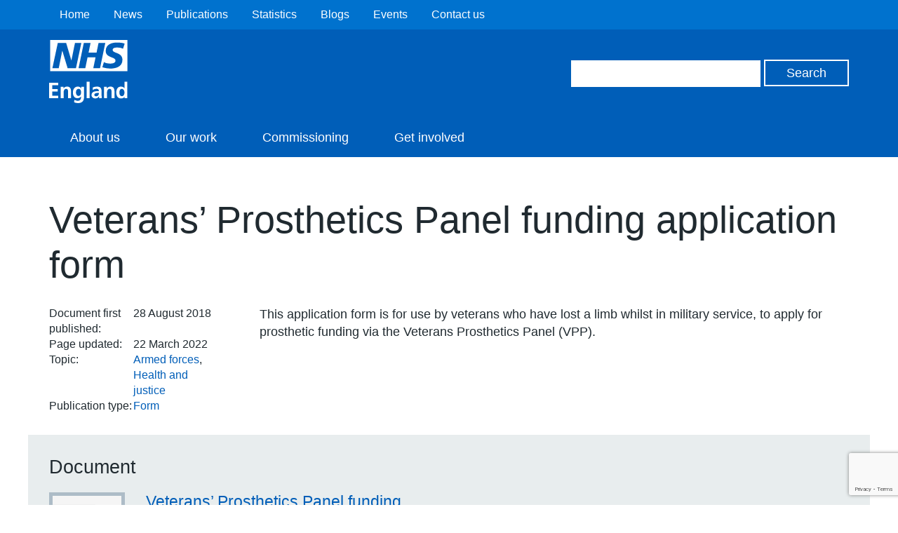

--- FILE ---
content_type: text/html; charset=utf-8
request_url: https://www.google.com/recaptcha/api2/anchor?ar=1&k=6Ld9JegkAAAAAEzna4HCHXBNyzb5k82ivMDZLstF&co=aHR0cHM6Ly93d3cuZW5nbGFuZC5uaHMudWs6NDQz&hl=en&v=7gg7H51Q-naNfhmCP3_R47ho&size=invisible&anchor-ms=20000&execute-ms=30000&cb=gzg22124sp1x
body_size: 48278
content:
<!DOCTYPE HTML><html dir="ltr" lang="en"><head><meta http-equiv="Content-Type" content="text/html; charset=UTF-8">
<meta http-equiv="X-UA-Compatible" content="IE=edge">
<title>reCAPTCHA</title>
<style type="text/css">
/* cyrillic-ext */
@font-face {
  font-family: 'Roboto';
  font-style: normal;
  font-weight: 400;
  font-stretch: 100%;
  src: url(//fonts.gstatic.com/s/roboto/v48/KFO7CnqEu92Fr1ME7kSn66aGLdTylUAMa3GUBHMdazTgWw.woff2) format('woff2');
  unicode-range: U+0460-052F, U+1C80-1C8A, U+20B4, U+2DE0-2DFF, U+A640-A69F, U+FE2E-FE2F;
}
/* cyrillic */
@font-face {
  font-family: 'Roboto';
  font-style: normal;
  font-weight: 400;
  font-stretch: 100%;
  src: url(//fonts.gstatic.com/s/roboto/v48/KFO7CnqEu92Fr1ME7kSn66aGLdTylUAMa3iUBHMdazTgWw.woff2) format('woff2');
  unicode-range: U+0301, U+0400-045F, U+0490-0491, U+04B0-04B1, U+2116;
}
/* greek-ext */
@font-face {
  font-family: 'Roboto';
  font-style: normal;
  font-weight: 400;
  font-stretch: 100%;
  src: url(//fonts.gstatic.com/s/roboto/v48/KFO7CnqEu92Fr1ME7kSn66aGLdTylUAMa3CUBHMdazTgWw.woff2) format('woff2');
  unicode-range: U+1F00-1FFF;
}
/* greek */
@font-face {
  font-family: 'Roboto';
  font-style: normal;
  font-weight: 400;
  font-stretch: 100%;
  src: url(//fonts.gstatic.com/s/roboto/v48/KFO7CnqEu92Fr1ME7kSn66aGLdTylUAMa3-UBHMdazTgWw.woff2) format('woff2');
  unicode-range: U+0370-0377, U+037A-037F, U+0384-038A, U+038C, U+038E-03A1, U+03A3-03FF;
}
/* math */
@font-face {
  font-family: 'Roboto';
  font-style: normal;
  font-weight: 400;
  font-stretch: 100%;
  src: url(//fonts.gstatic.com/s/roboto/v48/KFO7CnqEu92Fr1ME7kSn66aGLdTylUAMawCUBHMdazTgWw.woff2) format('woff2');
  unicode-range: U+0302-0303, U+0305, U+0307-0308, U+0310, U+0312, U+0315, U+031A, U+0326-0327, U+032C, U+032F-0330, U+0332-0333, U+0338, U+033A, U+0346, U+034D, U+0391-03A1, U+03A3-03A9, U+03B1-03C9, U+03D1, U+03D5-03D6, U+03F0-03F1, U+03F4-03F5, U+2016-2017, U+2034-2038, U+203C, U+2040, U+2043, U+2047, U+2050, U+2057, U+205F, U+2070-2071, U+2074-208E, U+2090-209C, U+20D0-20DC, U+20E1, U+20E5-20EF, U+2100-2112, U+2114-2115, U+2117-2121, U+2123-214F, U+2190, U+2192, U+2194-21AE, U+21B0-21E5, U+21F1-21F2, U+21F4-2211, U+2213-2214, U+2216-22FF, U+2308-230B, U+2310, U+2319, U+231C-2321, U+2336-237A, U+237C, U+2395, U+239B-23B7, U+23D0, U+23DC-23E1, U+2474-2475, U+25AF, U+25B3, U+25B7, U+25BD, U+25C1, U+25CA, U+25CC, U+25FB, U+266D-266F, U+27C0-27FF, U+2900-2AFF, U+2B0E-2B11, U+2B30-2B4C, U+2BFE, U+3030, U+FF5B, U+FF5D, U+1D400-1D7FF, U+1EE00-1EEFF;
}
/* symbols */
@font-face {
  font-family: 'Roboto';
  font-style: normal;
  font-weight: 400;
  font-stretch: 100%;
  src: url(//fonts.gstatic.com/s/roboto/v48/KFO7CnqEu92Fr1ME7kSn66aGLdTylUAMaxKUBHMdazTgWw.woff2) format('woff2');
  unicode-range: U+0001-000C, U+000E-001F, U+007F-009F, U+20DD-20E0, U+20E2-20E4, U+2150-218F, U+2190, U+2192, U+2194-2199, U+21AF, U+21E6-21F0, U+21F3, U+2218-2219, U+2299, U+22C4-22C6, U+2300-243F, U+2440-244A, U+2460-24FF, U+25A0-27BF, U+2800-28FF, U+2921-2922, U+2981, U+29BF, U+29EB, U+2B00-2BFF, U+4DC0-4DFF, U+FFF9-FFFB, U+10140-1018E, U+10190-1019C, U+101A0, U+101D0-101FD, U+102E0-102FB, U+10E60-10E7E, U+1D2C0-1D2D3, U+1D2E0-1D37F, U+1F000-1F0FF, U+1F100-1F1AD, U+1F1E6-1F1FF, U+1F30D-1F30F, U+1F315, U+1F31C, U+1F31E, U+1F320-1F32C, U+1F336, U+1F378, U+1F37D, U+1F382, U+1F393-1F39F, U+1F3A7-1F3A8, U+1F3AC-1F3AF, U+1F3C2, U+1F3C4-1F3C6, U+1F3CA-1F3CE, U+1F3D4-1F3E0, U+1F3ED, U+1F3F1-1F3F3, U+1F3F5-1F3F7, U+1F408, U+1F415, U+1F41F, U+1F426, U+1F43F, U+1F441-1F442, U+1F444, U+1F446-1F449, U+1F44C-1F44E, U+1F453, U+1F46A, U+1F47D, U+1F4A3, U+1F4B0, U+1F4B3, U+1F4B9, U+1F4BB, U+1F4BF, U+1F4C8-1F4CB, U+1F4D6, U+1F4DA, U+1F4DF, U+1F4E3-1F4E6, U+1F4EA-1F4ED, U+1F4F7, U+1F4F9-1F4FB, U+1F4FD-1F4FE, U+1F503, U+1F507-1F50B, U+1F50D, U+1F512-1F513, U+1F53E-1F54A, U+1F54F-1F5FA, U+1F610, U+1F650-1F67F, U+1F687, U+1F68D, U+1F691, U+1F694, U+1F698, U+1F6AD, U+1F6B2, U+1F6B9-1F6BA, U+1F6BC, U+1F6C6-1F6CF, U+1F6D3-1F6D7, U+1F6E0-1F6EA, U+1F6F0-1F6F3, U+1F6F7-1F6FC, U+1F700-1F7FF, U+1F800-1F80B, U+1F810-1F847, U+1F850-1F859, U+1F860-1F887, U+1F890-1F8AD, U+1F8B0-1F8BB, U+1F8C0-1F8C1, U+1F900-1F90B, U+1F93B, U+1F946, U+1F984, U+1F996, U+1F9E9, U+1FA00-1FA6F, U+1FA70-1FA7C, U+1FA80-1FA89, U+1FA8F-1FAC6, U+1FACE-1FADC, U+1FADF-1FAE9, U+1FAF0-1FAF8, U+1FB00-1FBFF;
}
/* vietnamese */
@font-face {
  font-family: 'Roboto';
  font-style: normal;
  font-weight: 400;
  font-stretch: 100%;
  src: url(//fonts.gstatic.com/s/roboto/v48/KFO7CnqEu92Fr1ME7kSn66aGLdTylUAMa3OUBHMdazTgWw.woff2) format('woff2');
  unicode-range: U+0102-0103, U+0110-0111, U+0128-0129, U+0168-0169, U+01A0-01A1, U+01AF-01B0, U+0300-0301, U+0303-0304, U+0308-0309, U+0323, U+0329, U+1EA0-1EF9, U+20AB;
}
/* latin-ext */
@font-face {
  font-family: 'Roboto';
  font-style: normal;
  font-weight: 400;
  font-stretch: 100%;
  src: url(//fonts.gstatic.com/s/roboto/v48/KFO7CnqEu92Fr1ME7kSn66aGLdTylUAMa3KUBHMdazTgWw.woff2) format('woff2');
  unicode-range: U+0100-02BA, U+02BD-02C5, U+02C7-02CC, U+02CE-02D7, U+02DD-02FF, U+0304, U+0308, U+0329, U+1D00-1DBF, U+1E00-1E9F, U+1EF2-1EFF, U+2020, U+20A0-20AB, U+20AD-20C0, U+2113, U+2C60-2C7F, U+A720-A7FF;
}
/* latin */
@font-face {
  font-family: 'Roboto';
  font-style: normal;
  font-weight: 400;
  font-stretch: 100%;
  src: url(//fonts.gstatic.com/s/roboto/v48/KFO7CnqEu92Fr1ME7kSn66aGLdTylUAMa3yUBHMdazQ.woff2) format('woff2');
  unicode-range: U+0000-00FF, U+0131, U+0152-0153, U+02BB-02BC, U+02C6, U+02DA, U+02DC, U+0304, U+0308, U+0329, U+2000-206F, U+20AC, U+2122, U+2191, U+2193, U+2212, U+2215, U+FEFF, U+FFFD;
}
/* cyrillic-ext */
@font-face {
  font-family: 'Roboto';
  font-style: normal;
  font-weight: 500;
  font-stretch: 100%;
  src: url(//fonts.gstatic.com/s/roboto/v48/KFO7CnqEu92Fr1ME7kSn66aGLdTylUAMa3GUBHMdazTgWw.woff2) format('woff2');
  unicode-range: U+0460-052F, U+1C80-1C8A, U+20B4, U+2DE0-2DFF, U+A640-A69F, U+FE2E-FE2F;
}
/* cyrillic */
@font-face {
  font-family: 'Roboto';
  font-style: normal;
  font-weight: 500;
  font-stretch: 100%;
  src: url(//fonts.gstatic.com/s/roboto/v48/KFO7CnqEu92Fr1ME7kSn66aGLdTylUAMa3iUBHMdazTgWw.woff2) format('woff2');
  unicode-range: U+0301, U+0400-045F, U+0490-0491, U+04B0-04B1, U+2116;
}
/* greek-ext */
@font-face {
  font-family: 'Roboto';
  font-style: normal;
  font-weight: 500;
  font-stretch: 100%;
  src: url(//fonts.gstatic.com/s/roboto/v48/KFO7CnqEu92Fr1ME7kSn66aGLdTylUAMa3CUBHMdazTgWw.woff2) format('woff2');
  unicode-range: U+1F00-1FFF;
}
/* greek */
@font-face {
  font-family: 'Roboto';
  font-style: normal;
  font-weight: 500;
  font-stretch: 100%;
  src: url(//fonts.gstatic.com/s/roboto/v48/KFO7CnqEu92Fr1ME7kSn66aGLdTylUAMa3-UBHMdazTgWw.woff2) format('woff2');
  unicode-range: U+0370-0377, U+037A-037F, U+0384-038A, U+038C, U+038E-03A1, U+03A3-03FF;
}
/* math */
@font-face {
  font-family: 'Roboto';
  font-style: normal;
  font-weight: 500;
  font-stretch: 100%;
  src: url(//fonts.gstatic.com/s/roboto/v48/KFO7CnqEu92Fr1ME7kSn66aGLdTylUAMawCUBHMdazTgWw.woff2) format('woff2');
  unicode-range: U+0302-0303, U+0305, U+0307-0308, U+0310, U+0312, U+0315, U+031A, U+0326-0327, U+032C, U+032F-0330, U+0332-0333, U+0338, U+033A, U+0346, U+034D, U+0391-03A1, U+03A3-03A9, U+03B1-03C9, U+03D1, U+03D5-03D6, U+03F0-03F1, U+03F4-03F5, U+2016-2017, U+2034-2038, U+203C, U+2040, U+2043, U+2047, U+2050, U+2057, U+205F, U+2070-2071, U+2074-208E, U+2090-209C, U+20D0-20DC, U+20E1, U+20E5-20EF, U+2100-2112, U+2114-2115, U+2117-2121, U+2123-214F, U+2190, U+2192, U+2194-21AE, U+21B0-21E5, U+21F1-21F2, U+21F4-2211, U+2213-2214, U+2216-22FF, U+2308-230B, U+2310, U+2319, U+231C-2321, U+2336-237A, U+237C, U+2395, U+239B-23B7, U+23D0, U+23DC-23E1, U+2474-2475, U+25AF, U+25B3, U+25B7, U+25BD, U+25C1, U+25CA, U+25CC, U+25FB, U+266D-266F, U+27C0-27FF, U+2900-2AFF, U+2B0E-2B11, U+2B30-2B4C, U+2BFE, U+3030, U+FF5B, U+FF5D, U+1D400-1D7FF, U+1EE00-1EEFF;
}
/* symbols */
@font-face {
  font-family: 'Roboto';
  font-style: normal;
  font-weight: 500;
  font-stretch: 100%;
  src: url(//fonts.gstatic.com/s/roboto/v48/KFO7CnqEu92Fr1ME7kSn66aGLdTylUAMaxKUBHMdazTgWw.woff2) format('woff2');
  unicode-range: U+0001-000C, U+000E-001F, U+007F-009F, U+20DD-20E0, U+20E2-20E4, U+2150-218F, U+2190, U+2192, U+2194-2199, U+21AF, U+21E6-21F0, U+21F3, U+2218-2219, U+2299, U+22C4-22C6, U+2300-243F, U+2440-244A, U+2460-24FF, U+25A0-27BF, U+2800-28FF, U+2921-2922, U+2981, U+29BF, U+29EB, U+2B00-2BFF, U+4DC0-4DFF, U+FFF9-FFFB, U+10140-1018E, U+10190-1019C, U+101A0, U+101D0-101FD, U+102E0-102FB, U+10E60-10E7E, U+1D2C0-1D2D3, U+1D2E0-1D37F, U+1F000-1F0FF, U+1F100-1F1AD, U+1F1E6-1F1FF, U+1F30D-1F30F, U+1F315, U+1F31C, U+1F31E, U+1F320-1F32C, U+1F336, U+1F378, U+1F37D, U+1F382, U+1F393-1F39F, U+1F3A7-1F3A8, U+1F3AC-1F3AF, U+1F3C2, U+1F3C4-1F3C6, U+1F3CA-1F3CE, U+1F3D4-1F3E0, U+1F3ED, U+1F3F1-1F3F3, U+1F3F5-1F3F7, U+1F408, U+1F415, U+1F41F, U+1F426, U+1F43F, U+1F441-1F442, U+1F444, U+1F446-1F449, U+1F44C-1F44E, U+1F453, U+1F46A, U+1F47D, U+1F4A3, U+1F4B0, U+1F4B3, U+1F4B9, U+1F4BB, U+1F4BF, U+1F4C8-1F4CB, U+1F4D6, U+1F4DA, U+1F4DF, U+1F4E3-1F4E6, U+1F4EA-1F4ED, U+1F4F7, U+1F4F9-1F4FB, U+1F4FD-1F4FE, U+1F503, U+1F507-1F50B, U+1F50D, U+1F512-1F513, U+1F53E-1F54A, U+1F54F-1F5FA, U+1F610, U+1F650-1F67F, U+1F687, U+1F68D, U+1F691, U+1F694, U+1F698, U+1F6AD, U+1F6B2, U+1F6B9-1F6BA, U+1F6BC, U+1F6C6-1F6CF, U+1F6D3-1F6D7, U+1F6E0-1F6EA, U+1F6F0-1F6F3, U+1F6F7-1F6FC, U+1F700-1F7FF, U+1F800-1F80B, U+1F810-1F847, U+1F850-1F859, U+1F860-1F887, U+1F890-1F8AD, U+1F8B0-1F8BB, U+1F8C0-1F8C1, U+1F900-1F90B, U+1F93B, U+1F946, U+1F984, U+1F996, U+1F9E9, U+1FA00-1FA6F, U+1FA70-1FA7C, U+1FA80-1FA89, U+1FA8F-1FAC6, U+1FACE-1FADC, U+1FADF-1FAE9, U+1FAF0-1FAF8, U+1FB00-1FBFF;
}
/* vietnamese */
@font-face {
  font-family: 'Roboto';
  font-style: normal;
  font-weight: 500;
  font-stretch: 100%;
  src: url(//fonts.gstatic.com/s/roboto/v48/KFO7CnqEu92Fr1ME7kSn66aGLdTylUAMa3OUBHMdazTgWw.woff2) format('woff2');
  unicode-range: U+0102-0103, U+0110-0111, U+0128-0129, U+0168-0169, U+01A0-01A1, U+01AF-01B0, U+0300-0301, U+0303-0304, U+0308-0309, U+0323, U+0329, U+1EA0-1EF9, U+20AB;
}
/* latin-ext */
@font-face {
  font-family: 'Roboto';
  font-style: normal;
  font-weight: 500;
  font-stretch: 100%;
  src: url(//fonts.gstatic.com/s/roboto/v48/KFO7CnqEu92Fr1ME7kSn66aGLdTylUAMa3KUBHMdazTgWw.woff2) format('woff2');
  unicode-range: U+0100-02BA, U+02BD-02C5, U+02C7-02CC, U+02CE-02D7, U+02DD-02FF, U+0304, U+0308, U+0329, U+1D00-1DBF, U+1E00-1E9F, U+1EF2-1EFF, U+2020, U+20A0-20AB, U+20AD-20C0, U+2113, U+2C60-2C7F, U+A720-A7FF;
}
/* latin */
@font-face {
  font-family: 'Roboto';
  font-style: normal;
  font-weight: 500;
  font-stretch: 100%;
  src: url(//fonts.gstatic.com/s/roboto/v48/KFO7CnqEu92Fr1ME7kSn66aGLdTylUAMa3yUBHMdazQ.woff2) format('woff2');
  unicode-range: U+0000-00FF, U+0131, U+0152-0153, U+02BB-02BC, U+02C6, U+02DA, U+02DC, U+0304, U+0308, U+0329, U+2000-206F, U+20AC, U+2122, U+2191, U+2193, U+2212, U+2215, U+FEFF, U+FFFD;
}
/* cyrillic-ext */
@font-face {
  font-family: 'Roboto';
  font-style: normal;
  font-weight: 900;
  font-stretch: 100%;
  src: url(//fonts.gstatic.com/s/roboto/v48/KFO7CnqEu92Fr1ME7kSn66aGLdTylUAMa3GUBHMdazTgWw.woff2) format('woff2');
  unicode-range: U+0460-052F, U+1C80-1C8A, U+20B4, U+2DE0-2DFF, U+A640-A69F, U+FE2E-FE2F;
}
/* cyrillic */
@font-face {
  font-family: 'Roboto';
  font-style: normal;
  font-weight: 900;
  font-stretch: 100%;
  src: url(//fonts.gstatic.com/s/roboto/v48/KFO7CnqEu92Fr1ME7kSn66aGLdTylUAMa3iUBHMdazTgWw.woff2) format('woff2');
  unicode-range: U+0301, U+0400-045F, U+0490-0491, U+04B0-04B1, U+2116;
}
/* greek-ext */
@font-face {
  font-family: 'Roboto';
  font-style: normal;
  font-weight: 900;
  font-stretch: 100%;
  src: url(//fonts.gstatic.com/s/roboto/v48/KFO7CnqEu92Fr1ME7kSn66aGLdTylUAMa3CUBHMdazTgWw.woff2) format('woff2');
  unicode-range: U+1F00-1FFF;
}
/* greek */
@font-face {
  font-family: 'Roboto';
  font-style: normal;
  font-weight: 900;
  font-stretch: 100%;
  src: url(//fonts.gstatic.com/s/roboto/v48/KFO7CnqEu92Fr1ME7kSn66aGLdTylUAMa3-UBHMdazTgWw.woff2) format('woff2');
  unicode-range: U+0370-0377, U+037A-037F, U+0384-038A, U+038C, U+038E-03A1, U+03A3-03FF;
}
/* math */
@font-face {
  font-family: 'Roboto';
  font-style: normal;
  font-weight: 900;
  font-stretch: 100%;
  src: url(//fonts.gstatic.com/s/roboto/v48/KFO7CnqEu92Fr1ME7kSn66aGLdTylUAMawCUBHMdazTgWw.woff2) format('woff2');
  unicode-range: U+0302-0303, U+0305, U+0307-0308, U+0310, U+0312, U+0315, U+031A, U+0326-0327, U+032C, U+032F-0330, U+0332-0333, U+0338, U+033A, U+0346, U+034D, U+0391-03A1, U+03A3-03A9, U+03B1-03C9, U+03D1, U+03D5-03D6, U+03F0-03F1, U+03F4-03F5, U+2016-2017, U+2034-2038, U+203C, U+2040, U+2043, U+2047, U+2050, U+2057, U+205F, U+2070-2071, U+2074-208E, U+2090-209C, U+20D0-20DC, U+20E1, U+20E5-20EF, U+2100-2112, U+2114-2115, U+2117-2121, U+2123-214F, U+2190, U+2192, U+2194-21AE, U+21B0-21E5, U+21F1-21F2, U+21F4-2211, U+2213-2214, U+2216-22FF, U+2308-230B, U+2310, U+2319, U+231C-2321, U+2336-237A, U+237C, U+2395, U+239B-23B7, U+23D0, U+23DC-23E1, U+2474-2475, U+25AF, U+25B3, U+25B7, U+25BD, U+25C1, U+25CA, U+25CC, U+25FB, U+266D-266F, U+27C0-27FF, U+2900-2AFF, U+2B0E-2B11, U+2B30-2B4C, U+2BFE, U+3030, U+FF5B, U+FF5D, U+1D400-1D7FF, U+1EE00-1EEFF;
}
/* symbols */
@font-face {
  font-family: 'Roboto';
  font-style: normal;
  font-weight: 900;
  font-stretch: 100%;
  src: url(//fonts.gstatic.com/s/roboto/v48/KFO7CnqEu92Fr1ME7kSn66aGLdTylUAMaxKUBHMdazTgWw.woff2) format('woff2');
  unicode-range: U+0001-000C, U+000E-001F, U+007F-009F, U+20DD-20E0, U+20E2-20E4, U+2150-218F, U+2190, U+2192, U+2194-2199, U+21AF, U+21E6-21F0, U+21F3, U+2218-2219, U+2299, U+22C4-22C6, U+2300-243F, U+2440-244A, U+2460-24FF, U+25A0-27BF, U+2800-28FF, U+2921-2922, U+2981, U+29BF, U+29EB, U+2B00-2BFF, U+4DC0-4DFF, U+FFF9-FFFB, U+10140-1018E, U+10190-1019C, U+101A0, U+101D0-101FD, U+102E0-102FB, U+10E60-10E7E, U+1D2C0-1D2D3, U+1D2E0-1D37F, U+1F000-1F0FF, U+1F100-1F1AD, U+1F1E6-1F1FF, U+1F30D-1F30F, U+1F315, U+1F31C, U+1F31E, U+1F320-1F32C, U+1F336, U+1F378, U+1F37D, U+1F382, U+1F393-1F39F, U+1F3A7-1F3A8, U+1F3AC-1F3AF, U+1F3C2, U+1F3C4-1F3C6, U+1F3CA-1F3CE, U+1F3D4-1F3E0, U+1F3ED, U+1F3F1-1F3F3, U+1F3F5-1F3F7, U+1F408, U+1F415, U+1F41F, U+1F426, U+1F43F, U+1F441-1F442, U+1F444, U+1F446-1F449, U+1F44C-1F44E, U+1F453, U+1F46A, U+1F47D, U+1F4A3, U+1F4B0, U+1F4B3, U+1F4B9, U+1F4BB, U+1F4BF, U+1F4C8-1F4CB, U+1F4D6, U+1F4DA, U+1F4DF, U+1F4E3-1F4E6, U+1F4EA-1F4ED, U+1F4F7, U+1F4F9-1F4FB, U+1F4FD-1F4FE, U+1F503, U+1F507-1F50B, U+1F50D, U+1F512-1F513, U+1F53E-1F54A, U+1F54F-1F5FA, U+1F610, U+1F650-1F67F, U+1F687, U+1F68D, U+1F691, U+1F694, U+1F698, U+1F6AD, U+1F6B2, U+1F6B9-1F6BA, U+1F6BC, U+1F6C6-1F6CF, U+1F6D3-1F6D7, U+1F6E0-1F6EA, U+1F6F0-1F6F3, U+1F6F7-1F6FC, U+1F700-1F7FF, U+1F800-1F80B, U+1F810-1F847, U+1F850-1F859, U+1F860-1F887, U+1F890-1F8AD, U+1F8B0-1F8BB, U+1F8C0-1F8C1, U+1F900-1F90B, U+1F93B, U+1F946, U+1F984, U+1F996, U+1F9E9, U+1FA00-1FA6F, U+1FA70-1FA7C, U+1FA80-1FA89, U+1FA8F-1FAC6, U+1FACE-1FADC, U+1FADF-1FAE9, U+1FAF0-1FAF8, U+1FB00-1FBFF;
}
/* vietnamese */
@font-face {
  font-family: 'Roboto';
  font-style: normal;
  font-weight: 900;
  font-stretch: 100%;
  src: url(//fonts.gstatic.com/s/roboto/v48/KFO7CnqEu92Fr1ME7kSn66aGLdTylUAMa3OUBHMdazTgWw.woff2) format('woff2');
  unicode-range: U+0102-0103, U+0110-0111, U+0128-0129, U+0168-0169, U+01A0-01A1, U+01AF-01B0, U+0300-0301, U+0303-0304, U+0308-0309, U+0323, U+0329, U+1EA0-1EF9, U+20AB;
}
/* latin-ext */
@font-face {
  font-family: 'Roboto';
  font-style: normal;
  font-weight: 900;
  font-stretch: 100%;
  src: url(//fonts.gstatic.com/s/roboto/v48/KFO7CnqEu92Fr1ME7kSn66aGLdTylUAMa3KUBHMdazTgWw.woff2) format('woff2');
  unicode-range: U+0100-02BA, U+02BD-02C5, U+02C7-02CC, U+02CE-02D7, U+02DD-02FF, U+0304, U+0308, U+0329, U+1D00-1DBF, U+1E00-1E9F, U+1EF2-1EFF, U+2020, U+20A0-20AB, U+20AD-20C0, U+2113, U+2C60-2C7F, U+A720-A7FF;
}
/* latin */
@font-face {
  font-family: 'Roboto';
  font-style: normal;
  font-weight: 900;
  font-stretch: 100%;
  src: url(//fonts.gstatic.com/s/roboto/v48/KFO7CnqEu92Fr1ME7kSn66aGLdTylUAMa3yUBHMdazQ.woff2) format('woff2');
  unicode-range: U+0000-00FF, U+0131, U+0152-0153, U+02BB-02BC, U+02C6, U+02DA, U+02DC, U+0304, U+0308, U+0329, U+2000-206F, U+20AC, U+2122, U+2191, U+2193, U+2212, U+2215, U+FEFF, U+FFFD;
}

</style>
<link rel="stylesheet" type="text/css" href="https://www.gstatic.com/recaptcha/releases/7gg7H51Q-naNfhmCP3_R47ho/styles__ltr.css">
<script nonce="-ZOSkO4ZSgUix9gSV5mwsA" type="text/javascript">window['__recaptcha_api'] = 'https://www.google.com/recaptcha/api2/';</script>
<script type="text/javascript" src="https://www.gstatic.com/recaptcha/releases/7gg7H51Q-naNfhmCP3_R47ho/recaptcha__en.js" nonce="-ZOSkO4ZSgUix9gSV5mwsA">
      
    </script></head>
<body><div id="rc-anchor-alert" class="rc-anchor-alert"></div>
<input type="hidden" id="recaptcha-token" value="[base64]">
<script type="text/javascript" nonce="-ZOSkO4ZSgUix9gSV5mwsA">
      recaptcha.anchor.Main.init("[\x22ainput\x22,[\x22bgdata\x22,\x22\x22,\[base64]/[base64]/UltIKytdPWE6KGE8MjA0OD9SW0grK109YT4+NnwxOTI6KChhJjY0NTEyKT09NTUyOTYmJnErMTxoLmxlbmd0aCYmKGguY2hhckNvZGVBdChxKzEpJjY0NTEyKT09NTYzMjA/[base64]/MjU1OlI/[base64]/[base64]/[base64]/[base64]/[base64]/[base64]/[base64]/[base64]/[base64]/[base64]\x22,\[base64]\\u003d\\u003d\x22,\x22cMKJw40gw5V3IAENJ2ZLw7vCjcO1SH9DB8O6w7XCosOywq5cwr3DolBmBcKow5JcLwTCvMK7w7vDm3vDghfDncKIw5pRQRNQw7EGw6PDrMKow4lVwrfDjz41wp/[base64]/CrcK/woTDt8ODcB1JwoLCpkc/VMO9ORNEw49IwrHCj07CnWjDsUzChcONwosEw7p7wqHCgMOcR8OIdAPCl8K4wqY6w4JWw7dmw59Rw4Qbwp5aw5QsL0JXw4IMG2UtTS/[base64]/Ds253d8KowoNWwq/CnT/[base64]/[base64]/DmRFQXFTCgsK7w7cKwpM/CToww6TDqsK9OMKeVBnDp8ORw4zCrcKEw53DqsKKw7bCixDDl8KJwpUPwqLClMKjKH7CsXlIVMK/wrLDmcKMwoFGw6ZfUcO3w5x9GsOkYsOAwp3CpBszwp/[base64]/fAPClEQtwoslIMOUwqfClXctAV/DmsKaecONdS90w6vDrmLCv1odwoNSw7/[base64]/wq/DsHXDiy54JMOpw4PCqMOJA2nDtMK0eR3DjsOmTCDCi8OnSXvCjk0MHsKLZsOUwpnCocKiwpTCmEbDscK/wq9pCsODw5h8wpHChFvCmgvDu8K9MCTCnSDCpcOdIGjDrsOWw4rCiG5sG8ObTyTDs8KKasOzdMKew4A2wqdcwp/DlcKhwo7CgcK8wpQCwr/Cs8OPwp3DgkXDnwhJLCpoaRxlw6ZxD8OewoxKwo3DiHwiLXjCoUEiw4M1wq9pw5LDoz7Cpks4w6fDrH0kwr7CgCLDmTYawrIcw7Rfw7UTWi/CnMKJQcK7wr3ClcOKw59wwrtPNQsGcmtLSmnChScyR8OOw47CrQUCMSTDtnF9WsOxwrHDicKrZsOaw6tdw7Y4w4fCvx9hw6p1JBduZSlLbMOMKcONw6pawpvDrsKtwoQVDcK8wo5PCMK0wrQUIwguwp1Mw5/DusOXAsOOwozDp8ORwqTCt8OwZWkGPAzCr2ZeHMOTwrDDiBTCjQLDtAHCk8OLwo0sBTPDii7DlMK7fsKZw4VvwrhWw4rCmcOLwp4ybzrCgzMecD8iwr/[base64]/CjcKQUcKow58/wpMUw6sPGggewpfDssOMw7fDp3wWw7ZEwrZ6w6EhwrPCsxrCoQ/Dg8OSTQnCmsOzcGjClsKNMW3CtMOHXWYwVVNnwqrDlQ8Fw44Fw7Zrwpwtw5pTSQPCkH4EP8Oow4vChcORaMKbeDDDmgIrwqIww4nCs8OqMxhGw4LDkMKiJFXDn8KWw43CgEXDo8KwwrUFHMK/w40dXSHDhcKXwp7Dnw7ClTbCj8O+AX/Co8OVXHnDqsKEw4g+w4DCmxNBw7rCnQLDvT3Dt8O6w7vDlUoEw6LDg8K0wqvDm27CmsKMw6DCmsOqdsKJYwYmGsOZbBJBdHY+w51Zw6zDlx7CgVbDh8OIMyrDvRXCuMOoI8KPwrnDocO/w48Mw4nDqAvCrH4AFVRbw7DClxjDjsK9worCuMOMdcKtwqUyNltpwrV0Rk1JDjl3OsOxIjbDjcKUbT0vwo4Ww7bDjcK4e8KHRjTCox5Ww4MpLk3CsWEGecOVwqrDlV/ClUFzBMOZbRRTwqTDikQgw4gzUMKUwozCgsO2DsKEw4fDnXzDuXN4w4lbwo3DlsObw6JnOMKCw5nCksKQw7Yle8KgEMODdnrCvhfDs8Oaw7JhFsOkI8KxwrYZM8Kewo7CgVESwrzCih/DuRVGGy1NwpwJS8K+w6PDjF/DmcKewqTDuSQhV8OxbcK+T3DDnWnCvjVpAgPDsg1xHsO9UD/DmsORwoNxIFfCgH3DuCnCmMOQDcKGPMKAw43DssOFw7gOD1xLwpTCtsOHG8O8LwV7w4kcw7TCiTwGw7jCqcKaworCo8K0w4FBFXhHMcOQfsO2w5DDvsKTEwzCncKsw7o+KMKiwrNfw54Dw7/[base64]/CmE9XwqABwrBxVhZpb8K9c8KwwpVWXMKiZ8O/ankYwrXDtD7ClcKQwoxsI3gdTi4dw7zDusOnw4/[base64]/[base64]/[base64]/wqnCrsKiKR/CpRxHw4zCo8KywrXDo8K1wogtwoAnwrrDnMOUw6HDgcKZNMKOQD/[base64]/CiSV2wrZhw7fCpsOhZh45dsKWTCXDkC/Ci1x+VgYdwqUkwoLCpj/DsnPCiVp3w5TCm1PDn0tiwolWwq3CtnDCisKfw5M4EHg2MsKdw4rCt8OIw7fDk8OhwpzCuXkTf8O5w7hUwpzDocKSDWVlwr/Dq0UtQ8KUw6fCocOKDsOjwrEvBcO/F8KlSHlbw5YgOcOqw4bDlyLCoMOobBgSYwItwqzCvz5dw7HDqkV8AMOnwotfFcO4wp/DsArDjcOhwpPCqUtdNnXDmsOnOgLDjVZKehzDjsO6w5DCncOBwp3DvhDCh8KrL0/CtMKcw4kPw7vDsz1hw4E4QsO5RMKiwqPDgMKpeUM6w4PDmAZNTT1+ZcKHw4VLdMOAwqzCmwrDoDJqe8OsOhjDpsO8wpTDqsOswqjDl0d8WRsxXQlSNMKfw4Z5bHDDiMKeKcKLQ2bCiQzCkSfCiMOiw5LCizDDncK1wpbCgsOHGsOpE8OrCk/ChSQfScK9w5PDmMKnw4LDtcK7w78uwoZhwo/DmsK3cMKVwpLCvhTCpcKHJVXDtsOSwoc2MC7CvcKYB8OVHsK5w5bDvMK4bBfDvFbCuMKawo8Gwodpw4pfQ0U8fDxywp/CoSjDtRo7azdOw4IUcRU6IsOgPGUNw6gtCSsHwq9yTMKfa8KnYTvDjnjDucKMw6fCqmbCvsOxHTEpGznCp8K6w7LDpMKQQ8OTf8KIw47CrVnDhsKrG23CiMK+HMK3wobDmsOXTijCgS7Dm1fDosOGU8OaTsOOH8OIw5QzUcOHwoLCmcK1eTTCijIHwpbCkncPw4hDw5/DicOOw643CcOFwpnDvWrDiWDCisKIDhh1ccKowoHDhsKITjYUw4jCjsOOwrl+FMKmw6/Di1dKw4HChwkswofDhDUhwpN2HsK7wpcSw4ZrCsOYa3vCrjRhesK9wqrCl8OPw6rCusKvw7B8Ym/[base64]/Dnl48E8KgI1Jsw53Ct8K5wq7Ct8OIwpjDlcKswps2w7dNSsKpw6PCgxwRem0lw4omKMKzwrbCt8Kow7xcwpbCs8OyT8OPwq3Co8OHFCLDhcKdwoAvw5A0w4BnemgzwrJsPWgeJ8K4TirDhXIaLHMlw5fDscOBXMODeMO7w6caw6Y3w6vCtMK6wr/DqsK9CwXCr0/DsyARJA7CqMK6wq4xQhtsw7/CvGlewq/DlsKPLcOlwqsUwpZAwr9Rwo0JwpXDgFHCs1LDkzHDvwXCvyZsPsOHOsKGcVrDnhLDkQACBMK4wq/CusKKwrgILsONAMOOwqfCkMKWKlfDlsOhwqNxwrF2w5DClMOFb0/Cr8KIE8Ouw4bDgcKTw7k5wqQ/LxPDssKiJ37CiB/CjlgVYRtQccOuwrbCslNla0zDh8O9UsOMBMOLSwhvbhkqDlLDk3LCksKZwovCpsK8wrV/w4jDoBvCqRrClzTChcO3w6rCkMORwpQ2wpoAJCRfc00Pw5vDhmLDpiLCiwbCpcKOPjhbXVdMwrQBwqh0f8KBw5pmWXrClMKPw47CrcKDTcOVQsKsw5TCuMK/[base64]/[base64]/fsKQcl/DlMOLw7fDuWDDmy3Dr8K5wrPCh8KrecO+wrjCr8OqWSDCmGTDuSvDocOQwoFtw4LDinEOwo9Jw7BrTMKaworCsFDDoMKDLMObFiBVAsKwIgrCmMOXTTpodMOBL8K/w71dwpHClh9lEsOBw7UrWyfDssKDw5fDnsKmwpx1w6DCg2wqRMK7w71EeiDDksKiR8KvwrnCrcK+UcKNR8K1wpdmdWAOwpHDvyALa8OrwrzCrANHe8KXw6lnw5MLLh9Nw61YFxYywoFFwoEfdj11wrbDhMORwp1QwoRAExnDlsOTIU/DtMK1LMO7wrzDlCkpe8Kewq1mw4UTwpc3wpFYdxLDgwXClsOpPMOlw6ooWsKSw6rCtsOgwrgMwqAsF2MSw4fDpcKiDi5CTVLCosOLw6Ufw4INS3Acw7LCh8OawrPDn1rDisOuwpIrK8OdRnpOLiJ4w5bDlXPCmsOoWcOpwowSw5x/w7Z2CH/[base64]/[base64]/CscKhfsKoL3Ntw4TCicOGfxxaX0LCtsKlwo/[base64]/fEJpwo7DgQNmF8K2V8OawrLDucOjO8KLwobDuGPCmcOAM08IRBkmZ0/DlTPDuMOaH8KSJsOBT2TDqH0mdlUHM8Ozw48cw43DiDMXLnxdNsKZw71hZ2MdVhJtwopOw5d8DD57L8Kuw4l9wowpXVlIEHBwChjDt8O7HWYRwpPCkcKrNcKiVl/[base64]/[base64]/[base64]/wpMQYCXCnGDCmcOjWsOWGzzDmEt2LSB4wpx0w6rDk8KJw5N9XMObw6h+w5jCnD5Iwo3DihzDhsORPylYwqEoVE8Uw7rCiWvCjsKZHcKTDyY5fMKMwrXCjTLDnsKPHsK2w7fCiQ3Djgt/[base64]/[base64]/DlcOXTcO8YcOZw5dgwqfChzNhKXV6w6E7wpN3AHJ9fVNiw4wSw7l/w5LDlQUpBnHCjMKqw6VUwok/w4nCuMKLwpfCmcK5csOXdCF0w59Qwr5jw6AGw58kwqTDnj7Cn27CpsOYwq5JPlNYwoXDiMK+NMOHWGAlwpchIB8mZsOGRzMdQcOwGsOxwpPDn8KJVkrCs8KJexF6bXB4w6LCog3CklLDjVt4cMKye3TCi25KHsK/BsOEDMOKw5zDm8KCHDMqw4zCtcOgwocuZRddfG7DlT9kw57Cv8KAXXrCpXVYSQ/DulfDs8KmPh1SBlfDlGNEw7MFwqTCl8OAwpPDiXHDosKEFcOmw7vCjQF8wprCgE/DjWgQaVHDmShhwr4bHcOXw6Avw5dlwo8iw5wIw6tLFMO+wrs/w7zDghYVOxPCk8KrZcO5LMO+w4g/GcOoeTPCg0gxw7PCumTDr1pBwpU3w7klNAU7JxvDmyjDrsKMB8OecTLDicK8w69GLzlyw73ClsKDeSDDlQVcwq3Dl8K/wpnCo8Osd8KRJhgleSkEwpQkwpFIw7ZbwrDCv1rDkV/DlTJTw6TClkk9w4VzXl1Tw6LCtz/Dt8KELQB4CXPDokjCn8KRLXTCv8O9w5FJKzwewrIdZsKrHMK2wpZVw6kyTMOlbMKKw4lowrLCok/DnsKhwo0aXcKxw6wMRWzCpkFtOcOrUMORBsOGfcKuaG3DjB/DkU/ClWjDrS3CgMOOw7dKwrhdwojCncKlw5HCi3Jvw4kRB8KMwr/Dq8K1wq/Cq045dMKiScK2wqUWLBzDncOsw4wRGMK4VcOBDGfDssK2w6JKHmFLYQ/Dm37DgMKcZQfDumErw4TDlRXCjDTDgcKXUVXDnFDCs8OfdEsfw78Xw7Q1XcOmW3Nvw6fCv1nCnsKPN1TDgG3CuTFBwrjDjkjCkcOAwqbCvHxrUsKjW8KLw79sDsKQw4wfdcK7woDCpSVdQy15LE/Dsh5LwoAEe3IRbV0Uw54ywo3DhTRDAMOKQTbDjwPCkn/DjcOTd8Oiw5dDamMMwqowBlUFW8KhZml2w4/CtjJrw69rb8KkbB0QKMKQw7DCiMOAw4/DiMOLe8KLwpYCQsKzw6nDlMOVw4/DkWsHcwrDjmQrwrnCsTnDr3QDwoIqKsO9w6HDuMO4w6XCs8KIM0DDiAA/w4TDtcOwIMOWw7cSwqrDkkLDgHzDmF7Cjkd8U8OcTlvDhCkyw4vDomZ4wp5mw4N0G1/[base64]/CrMKpwpHCtGnDjGnCvsKhWyx4QMKPw7gbw5LDll7CgsOwFcOxeSbDlEjCnMKAEcOKDUkvwr9AacOHwr4fE8ONCCQnwobCkMOLwrFswqghNVnDrksqwq/DjsKDwozDncKAwqx+JzzCsMKJKnAKw43DuMKYHG8vL8Oaw4/CrRrDi8KYBGYHwpHClsO2OcOMb2bCgcOBw4PDmsK8w43Dh0Znw5FUdTh1wpRgfEgYHVDCj8OJGnvCsmvDnEvDqMOvXkrCh8KOETfCllPCqn1GDsOmwoPCjEbDkH4+HUDDgSPDm8KSwqElJmIQKMOhbsKWwpPClsOxJQDDqh7DhsKoHcODwp7DjsK/[base64]/wpZ7wqvDikXCssOow7TCvC/Dp8K1wqnDgsKzBMOJdw1Ew4rCkzMJLcOSwq/[base64]/[base64]/[base64]/CqEXDmsOlfsOmwr/[base64]/[base64]/Dp2HDpUIjR8OEw63Cqj/Dr2Uyw63DpMO7w47DrsKhJHzCuMKNw6QKwofCq8OMwp7DlEvDtsK7w6vDpjrCjcKbw73DsVDDlMKvKDHClcKSwqnDjF3DnxbDiyZww6FdJsKNVcOLwp/[base64]/CunB+bCLDuMOUw5zCvsKAAAvCsVVcJkTCi3nDmsKmI1PChEI4wqLChMKiw4PDoCHDrBMvw5/DtcOPwqAjw53Ci8O9Y8OnVMKBw5nCmcKdHDNhKHLDnMKNesOlwplQPsKvJxDDgcOxH8O8DhfDll/Co8Odw73Cg1jCo8KgKcOew6PCuyAxKCjDswxswonCtsKlSMOOGsKxQcKgwr7DhHXClcOWwojCssK2HGZnw4/CiMOtwqXCjzghRsO2w7fCrBRbwoLCvcKGw6LDhMObwqbDqMOIP8OFwpDCrHzDq2XDlxkqw5J3w5PCqB0kwp3DisOQw6vDjysQFnFAWcOzVMK5TsOVVsKRUVVOwot2w5gQwqJlIXvCihViE8KpJcKBw7U5wqrDusKMe07CtWV/w4E/wrLDnE9OwqF5wq49EBzDiRxRdkEDw5bDlMKcD8OpIQrCqMOVwqQ6w4zDmsOZcsK8wrZ5wqU1JUxPwoB3Fw/CkBfDoHjDk3rDtWbCgHRLwqfCvzPDtsKCw6LDpynDtsO/[base64]/Cn27DiQ1IJ8O8FcKjZMKQCMKvw6TDm2kawpvCjXh/wrk4w7Anw4XDtMKUwoXDq1DCgUjDnsOgFz/DjS/CgcOFCH96w45Sw5zDuMKNw4pzNALCg8OFM0x/MGEzIMOwwrJQwq9HMmFew4N0wrnCgsOzw4LDoMOawrlGQcKlw4YCw7bDtsO0wr1IW8OrHyTDncOIwokYKcKfw6jCtMOBQMKDwqRcwqpOw6pBwovDnsKNw4Ycw5fCll3Du0Mvw77Dm2vCjzpZT1DCmHfDrsOUw7bCrSjCmsKXw4vDuETDgsO8JsOEwpXCpMK3bgRgwo/DsMOUX0DDsmZ4w6/DmQcFwqwVEnbDsCtvw7cINQDDuhTDhUzCo0d1BV4UEMOCw5JaGsKqEzTDv8OVwrjDh8OOasO0T8KGwr/DjwTDgsORa3IKw6LDmzvCnMK3CcOPPMOiw73DssODO8KVw77DmcOJN8OWw6vCm8OBwozDucObXSlCw7LDvArDscKEwpJyU8KAw7VOcMOQCcOxJAzCjcK1Q8OEc8O/[base64]/Dpn/CqhzCqMOJw5bDsSHCnCLCvsOGwrx+w7FcwrskwovCu8KiwqLCsD9Zw6txS1vDvMKBwpNDWng4WmReRHzDicKBUisGMyFTJsOxYcOVAcKbUxXDvMK4L1PDgMOLOcK1w7jDliBqJzsUwoAnZ8Kkw6/[base64]/DukvCs8OhSxwfwo/[base64]/[base64]/DqmDDosOew6bCuk3CnUDCsMKqw6Qcw4tpw6lqbhc1w4nDr8K2w4wSworDl8KqdsOswotQJsOgw6UXE1XCl1l2w5Vqw58hw5QTw5HCisO6PF7ClV/DtgvCixbDrcK+wqHCtcO4RcOQSsOgZ2Fgw4h3woLCimPDl8OUCsOmw69Lw4zDhV1KNyPDjBTCszl3wrHDjy8xAx/Dk8KlfTJjw4NRbsKnFGrCviNXGMOgw4h3w6bDhsKYdDvCjsKuwoxbJ8OvdlbDkTIZwoBbw6RDJVIew7DDvMOWw5IYKHx8VBHClMKhJ8KfE8Ohw7RJKj1Fwqojw7fCnGcQw7HDocKWEcOQK8KIP8OaW1bDhDcwQV7Cv8O3wrtPQcOnw4jDoMOiMn/DjXvDksOEFMO+woUXwoPDscO/wpnDv8OMfcOxw7XDok0BU8KMwrLCmcKLb1fDimN9QsO5KXVxw43DgsOReH3DpW88bMO6wqZ1VH5jJh3DtMK5wqt1ZMOga1PCoCLDtcK/w6hvwqg0wrDDj1XDqU4Yw73ClsKiwqFFKsKtScKvNTnCrsKHHFYKw6kXLgkYQGrDmMKwwoV5Nw94FcKCwpPComvDh8Kow4N3wopIwobDisOWHmY1RcOOfBrCpm7Dl8ORw7BeP3/CsMKuSm/Dv8Kpw7s/w7N/wqdkG1XDksOdMMK1e8KcfDRzwqjDq3BXGQ/[base64]/[base64]/Dkn7DvMOEAHfClMKzwofCosKrDCUNwqXDqgRSGhnDtWnCvnMLwoc0wrvDucONWj9QwqhWPcKqJEjDtTJSKsKiw6vDgXTCocOlwpNYQQHCrwF8IX/CmWQSw7jDgXdEw5zCqsKBY2DDhsO2w4HCp2JxCXxkw59HPjjClGYaw5fDpMKDwojCkwzCssOfMEvCvwvCiHdQFRoNw5IjacOYAcKvw6HDmgnDmE3Dk25/diZGwrU5X8KFwoltw71jQA5FKcOWJkPCvcOUAFUew5PCg33CthXCmm3Cgnd6YWpHwqZvw6/DpiPDuV/DksK2w6EUw5fCoXgGLlVGwqHCq1cILBg3FjHCt8Kawo8dwpphw5wOGcKhGcKWw4srwosuY1/Dt8O9w7NBwqHCozMrw4MwYMKtw5jDgsKLYMKzOVrDvsK6w6bDsSRpZWguwpYOF8KKL8KBWgDCs8O9wrLCj8OYAcO6K0clGlAawqrCtiBAw5rDrVnCmlg2wpjDjMObw7/DiWjDnMKfBxE1FsKlw4TDr3FOwr3DmMOhwpDDvsK2IjfCkEREKQJeXlHCnV7Cu0HDrHQAw7E5w6DDqsOORmcDwpTDnsO3w4hlegjCmcOkdcO0E8KuF8KxwoBTMG8DwopEw43Djm7DvMKnSsOXw73DtMKrwozDtiRRN101w4UFf8KTwr5yFSvDnkbDs8ORw7/Cp8Omw6nCtMKRDFbDoMKXwrzClFTCn8ODBVbCpcO6woXDtlXDkTpRwpA7w6LDssOKZGpvcyTCgMOww6bCvMK6VsKjTsKnKsKyJcKPPcOpbCvCtyVZOcKvwqbDgsK3wqHCmD8yM8KJw4XDgsO7Rw4rwo3DgsKfB1/CvSgmUyrCmT8mdcOcSzLDrgcvUmDDn8K2Wy/ChVodwqhFO8OjZ8KEw7fDlMO+wrpYwrzCuD/CucKbwrXCuWsrw7LCpcKdwpYawrhCHMOXw5EOAcOFa3sawqXCosK2w4Bhwo5twqLCsMKCfMOhDsObK8KpH8K+w7Q8KVPDmGzDr8Oqwp0tbcKgWcK8KwjDhcOqwpI8wrXCtjbDm3fCosK1w5Nnw64nZMK4w57DjcKdK8O/dcOrwo7Dsm0Mw6xEVRNswpYww4QgwpEyUgZDwp7CpgYqJ8KiwrdLw4vDkSXCjU9vW1rCnE3ChMOjw6N6wrXCh0vCrMO1wo3DksObGSAFwozCtcO0QsOfw6vDsjnCvl7CjcK4w5TDq8OMFmPDrW/CgFvDg8KjH8OZY0dFS20XwpDCuixPw7zCrsOzYMOsw5zDoUhmwrh6fcKjw7cxPC9+Ci/CpWLCvk12HMOew6h5VsOZwoAoaB/CnXIQw4HDi8KXKsKpd8KQb8ODwrPCgMKFw4cfwp9CQcOSblDDq0Zyw5vDhQDDswEqw6QdOsOdwo96wqHDm8OHwqYZay4SwrXDrsOqMGrCs8KvHMKfw4wywoEPL8OqRsOwCMKpwr8gfMK1Uy7DkTlcGFwcwofDhz9SwrrDpsKIVMKFb8OdwoTDvsOfam/CiMO4IH1tw4bDrMOpPcKwMHHDisKxdwbCicKkwq97w6Rtwq3DucKtUCd2JMO/JlPCu09VGsKYVD7CscKKwq5Adi/[base64]/WsORwo3DsirDnkbCvyHCrTRPVcKPw5A6woUiw6kFwrccwqjCviLDrlNxICBiQTDDlsOjZ8OMIH/CjMKow7pGMxocBMOSw4hAMVJsw6A2O8O0woszOVDCiGXClcOCw49QV8KtCsOjwqTDusKqwoMxGsK7dsO8PMKrw59DAcOxIQx9JsOpGE/DucOcw7EAT8OpFHvDhMKtw5bCsMK9woV6IWtSJUsiwpHDrCAJw5IfOV3DrDXCmcK7MsO/wo/DhxdFYGTCh3zDinXDmcOIFcKqw6HDpiPClyzDv8ONZGg6d8OdeMK5bEsACx5JwpHCoGxVw7XCu8KTwrgFw5XCucKXw5ZKExE6AsOKw6/[base64]/CW5TH8KAE0Mjwo7ClWcXZGATfBNTc2YhK8KwdcKMwo4XMsOPPMKZB8OwXcKnG8KZCcOwH8O1w5Unw4cyScOyw45jShYeB3x5PcKcaBxICGZMwozDjMODw5Row4hpw50wwognJQp9dyHDtMKdwqoQf3nDusORcMKMw5nDh8OYbsK/ehvDvlvCmhosw6vCtsOod23CqMOmecKAwq4Iw63DuAcdwrRYCmYMwojDiEnCmcOnOcO5w6HDnMOjwpnCh1nDpcK1V8K0wpQtwrTCjsKjw6vCg8KwS8KORCNVfMK0NQTDgzrDn8KJFsO+wr7DuMOiFkUbwrfDl8KPwogYw7/[base64]/w63CkRttPgI0wpfCvWRzw7zDsFzCqsKswrtAZwXCo8KhEQ7Dv8KGAU7CiynCkVEwasKzw7PCpcKywqVAcsKiH8Ohw4kzw6HCg2BAaMOOV8ODVwIxw4jDhHdEw5RrBsKCRMO/F1TCqnQEO8OxwoXCihzCtMONQMO0Z1A2HGc/w6xYdhvDqX5qwobDiHrCv3ZVFivDuwDDmcOMw5kzw5rDmcKdKMONGA9KRsOew7QrN1/DqMKyI8Kswr/CsSdwG8O6w58jZcKiw5sbVSBzwpcrw7/DoHtKXMOwwqHDjcOFKcK0w7liw5thwrlxwqN6BxxVwqvCosKsCCHCjywUTcOKPsOqdMKIwrAVACbCm8KWw6DCvMO/wrvCmXzDq2jDpTvDtDLCqBjCjcKOwoDDgXTCsFlBU8KQwoDCtRDCh1fDm2Viw7dOwoPCu8OIw5PDm2UJfcOAw5jDp8KLQcORwq/DhMKCw6bCswJpwpNTwowpwqREwqnCkG53w5ZKWHvDlsODBG/DqmjDuMKFFMOKw6Nlw7ggP8OCwqXDksOnM3jCj2Q/MDXCkURQw6Nhw5jCh0V8CHbDnBsxGMKNZVpDw6FXHmF4wpzDpsKMBBY/[base64]/Di2wkc0wZwqEMBT3DpG7Dn3pFZcK5wqAhw6bDu0PCsATDpGfDvUrDjzHDk8KDCsKLdTlDw5YdQ2t+wogLwrksKsKPMyohbFggFwYPwqzCsUzDiSLCucO4w6cswo8mwq/[base64]/I8KZMcOAUyTDtcKUJlglw4LChjXClGsqwoHDrMKew6YPwqzDssOaE8KUHMKydsODwqEBaibDo19LZibCnMO+aVs2JsKewpRPwoo+V8O/w5tWw5NZwrlLa8O6EMKKw4ZNTgNxw4l2wr/Cs8O2UsO5LzPCv8OMw4NtwqTCjsKjZ8OVwpDDrsOywp19w5XCs8ORR27DgD1wwojCksOHJGpdQsKbIF3DicOdwoN0w53Ci8O4wpcWwr/DiWpqw7BywpAnwrNQTjLCjn3Cl0DDl3fCo8OiN0fCmFcSZsKmaGDCpcKBw4pKJw9EIm5ZZsKXwqPClcOKbXDDhwNMJE0AI2XCiSMIASwaHjgKf8OXAGnDpMK0HsKZw6rCjsKkRlN9UhrCqMKffcK7w7vDsVvDp0PDv8OiwrvCnC91DMKywpHCtw/[base64]/[base64]/I8KEHQjDmm8wY8OPwobCiWlxRCkiwoXCnQVew55EUznCo0DCh2JYJcOfw5PCnMOqw4o8XwbDtsOEw53ClMOhDsKPccOLXcOiwpHDoEDDsiLDisO/EsKZDwLCsi93LsOQwoUQH8O6wrAhHMKow6htwp5TGcO7wq/DoMKbCTgowqfDl8KvHhfCg1vCv8OVUTvDhClpI3V7wrnCoF7DuBjDsjMpUQ7CvG3CnhkXf2kRwrfDscO4Th3Domp7SxRgJMK/wojDrXc4w641wq1yw70DwrPDssKsOD7DsMKDwr8vwp7Cq2MKw6B3OHwTHWLCpDfCj1o8w68PesOqGFouw4/DrMOkwqvDuHoxD8OXw6poaU4qwoPCocKwwrbDtMO9w4bCj8Oaw4DDusKZSVBvwrbCnyp1JCjDlMOAGcO6w6/[base64]/DocK7dcKGw6Vtw6MnJcKFw5nCvMOywp/DiCnDocK9w4nCs8KQS2/CqlgRdsKJwrXDt8K2woJbDx0nDTfCmwJiwqDCo0M/[base64]/[base64]/Dtn0Kw4JrHcOvwr8tHsOrw6HCs8OywoM5wrrDvMOUWMK8w6sHwrzCpwdcO8O9w6xtw7nCtFXCu3zDpxVKwrF3RWrCiXjDhTsKwqDDqsOXdB5kw55VC2LCmsOuw7fCih/DvRrDoQ3CvsOnwo9vw7kOw5/[base64]/DisOVw5LDnj4/JgNyw7vCm8OIXlvDu2fDoMOaYFXChMOTT8K2wrzDlcO6w6HCmsOKwqggw758wocDw4TCo1/DimbDoE7CrsKRw43Dr3Newqx7NMKkHsKPRsOywoHCn8O6ccKAwq0oaE5SesKYC8OiwqsNwrNAZ8Kzwog7cW9+woh0RMKIw6w3wp/[base64]/[base64]/CqhLCvMOwwpTCtcOiAsKJw6jDpEnDl8OIAcOWXEksTyMaCcK6woPCmRkUw7/Cg3TCrQnCmFlHwrjDocODw4xvMGwsw4DCjgHDpMKNJUk7w6pEeMKUw7gwwoxww6XDkGnDoGldw70Xw6Qdw63Do8OqwqHDlcKqwrYlEcKuw4rClWTDpsOJWUHCkXzCr8O/MUTClcKPSFLCrsOUw44aJCU8wq/[base64]/Dp8KmwolnCMK6BXgjwpQww6cVHTPCozUgw7Nkw4xnw5vDvHXCmHMbw5/DtA03Oy7CintuwpLCrWDDn0DDpcKGV24+w6rCgiHDjBfDgcKcw7nCk8K4w6ttwoFvJj/Drj89w4fCosKLJMKqwrDCkMKLwpIiJ8OMP8KKwrNKw64FTiUCHxHDlMOJworDthvCrjnDrWTDnjE7GnhHSxHCo8K0Y0klw6/DvcKbwrt+BcK3wq1NajXCoUcnw4zCkMOQw6XDvXYGbz/CrnB3wpU1NcOkwrXDlSjDjMO4w5kawpw8w7Bzw44uwpTDocK5w5nCn8OHMcKOwpVSw4XClnwcfcOfWsKUw6DDhMKBwonDusKpRMKfwrTCjwNVwrFPw41UZD/DlFvCnjVcdhQYw5ICP8OHOMOxw5JyNsOSOcO3flkYw7TCgcOYw5/DrF7CvwnDnDQCw4sUw4lYw7/[base64]/CUPDpsOXfMOPw5rDgWrCusKfw4IhHF9dw6/CtcOwwqgxw73DkHjCgg/DvFotw6DDl8Odw4rDjsKxw7/DujUMw7QRdcKSMWbCkRLDpGwnwrs3KlFHBMKuwrVKGnM4aWbCtDnCgMO7ZMKcRHPCpxMyw4x3w5vCnVASw703aRXCq8KGwqgyw5HCosOmb3ggworDssKow5tyDsO+w41ww5/DisOSwptiw7hww5nCmMOzVgLDqjDCv8OnfWlUwpkNDk3DqMKqAcKMw6Vdw49mw4/[base64]/Cq1HCpMKvw406ZQHCmsOqwrHCvsKDwp58wozDtzwKTEDDpA3Cv3gMR1LDhHkgwqPCpSgKPcOpJ1pQXsKvw5/DiMKEw4bDgkY9Y8K0EsOyF8KKw5hrDcKbB8Klwo7ChULCtcO4wopdw53CgT0bLlzCrMORwotcM2I/w7ZUw58cZMK6w7TCnmYSw5NcHjfDtsOkw5xLw5vCmMK3QsK4FQIAcxZyXMO6wo3Co8K1Qzpiw7lCw4nCtcOrw7kVw5rDjnIIwp7CvxXCg2vCh8O/wqwSwpfDisOYwos2wpjDtMODw47ChMOtEsOLdEHDjRp2wrLDn8KEw5JSwpTDmsK4w4wjGhbDmcOew6tYwqdkwoLCkR1pw6JDwpbCjUBvwrhsDVvCvsKgwp0JLVhXwrTDjsOYMEpxHMKjw4k/w650dwB1Q8OLwrUlEkJ8bXUQwrF8cMOFw4R4w4Apw6XCksKtw6xMGMKBYG3DjcOOw5HDssKnwoZBBsOrdMKMwpnCmEAzWMKOw7XCqcKYw4YCwp3DqwwaY8O/WWQnLsOqwps7DcO7VMO5Pn/[base64]/DoMOcD8Oyw4nDucKNJmzCosOFFsKXwqdGwrDDlcOaGTfCmEEyw7vClnotUcO6aWVcwpHCsMKow5zDjsO0CXrCvg0UKMOlF8KNa8Obw5VlCy/Dm8O3w7vDu8O+wq3ClMKIwrQSE8Kjw5DCgcO6YFfCpMKLeMOxw7NRwoXDuMKqwpJ5LcOTb8KpwqAkw6zCu8OiRn3DvcOmw7fDonBcwpYcQsKyw6RuXnPDn8KUGE1+w4rCnFA+wrXDu0/CrhbDi0HCqyZww7/[base64]/Cg2BEEcKwwph3Rx0CCMOpw7nCg3bDrMODw6DDqsKDw67Co8K4HsKARjEZRErDtsK8wqUIMMOYw5zCimfDhsOHw4TClMKXw7fDtcK5w5nCoMKlwpQlw7Nswq3DjcKKeH/DuMKHKiolw4gIBh0qw7nDgUrCsWDDksOsw4IzXkvCiC1xw7TDqFzDpcKNYsKAf8O1YjDCnsKOTnbDnA4+SMKvVcOWw70+w418MDVKwqhrw7cQbMOTDcKBwq9EF8Ovw6PCnMKiZythw7h3w4/DlzY9w7rDtcKzDxPDgsKBw50EEMKuCsKXwofClsOYW8O4FiRHwpsnfMOOf8K1w4/DtgRjw5liGjpcwpTDrcKdJ8OywpwDw7/DrsOywprCoBFtKMKyaMOsOwPDhn3Cs8Kew7/Dj8Omw63CjcO7W2lGw68kFjJQGcOvUBvDhsOZf8K+EcK2w7LCpjHCmyAsw4Vjw6Zdw7/[base64]/CqcOCwq4IDizCgijDkSh2wpAhTH/CtnDCmMKhw5JcIV5rw6PDrcK0w53CvsKsTRdZw79WwrJ1OmJdPsKJCzrDt8O0w7vCn8KkwqzDjsKfwp7DqzPCjMOKMi7Crww4Bw1hwp/DjsO8CMOeAMKzAVLDtcOIw7sVQMKsBmJoccKQccKhagjCtDPCnMOPw5bCnsKuU8Oxw5nDtMOuw7HDgRI4w7wCw5gtPnEGUQpBwp7CkUHCmFrCpgbDonXDhTfDtDfDkcO9w4FFBUrCmHBBP8Okw50zwp/Dr8K9wpI6w6EzCcORMcKAwpBCAcOawpTChsKvwqlHw5R0wrMSwrVXPMObwptKNxfCm0V3w6jDswLCmMOTwrcsUnnChT4Ewotjwr0NHsOjccKywo0CwoVLw7VVw51HVXXCtzPCpxDCv11sw7HCqsK/X8KCw7vDpcK9woTCoMKtwojDo8KTw77DkcOcS01xdVBrwrvCnhJAU8KCJMK9DcKcwpwywrnDoyxlwrAMwoANwq1geDYKw5YVcSgxBsKANsO7JDV3w6HDpMOww4bDqR5MacOORhrDsMObDsKpRHjCiMOjwqkkEcOSS8KLw5wmasORcsK4w6Azw5Ebwr/Dk8Oiwq3Cl2M\\u003d\x22],null,[\x22conf\x22,null,\x226Ld9JegkAAAAAEzna4HCHXBNyzb5k82ivMDZLstF\x22,0,null,null,null,1,[21,125,63,73,95,87,41,43,42,83,102,105,109,121],[-1442069,842],0,null,null,null,null,0,null,0,null,700,1,null,0,\[base64]/tzcYADoGZWF6dTZkEg4Iiv2INxgAOgVNZklJNBoZCAMSFR0U8JfjNw7/vqUGGcSdCRmc4owCGQ\\u003d\\u003d\x22,0,0,null,null,1,null,0,0],\x22https://www.england.nhs.uk:443\x22,null,[3,1,1],null,null,null,1,3600,[\x22https://www.google.com/intl/en/policies/privacy/\x22,\x22https://www.google.com/intl/en/policies/terms/\x22],\x22pPR7mkTBe9709Pa4tI0+jXa0Crth0ik9XmYhVUymeNE\\u003d\x22,1,0,null,1,1766702981071,0,0,[235,166,248],null,[2],\x22RC-9QiDp8u2q_QXMw\x22,null,null,null,null,null,\x220dAFcWeA5ZWXpM9o1L0Q5U1AhkDQkpa-S0n6wo6c1Ey1-Ge4mt26t0a3ie9LZ2fFaKD10mC1QnecZu6yk8_Cw-_LObHMifJqfNYw\x22,1766785780939]");
    </script></body></html>